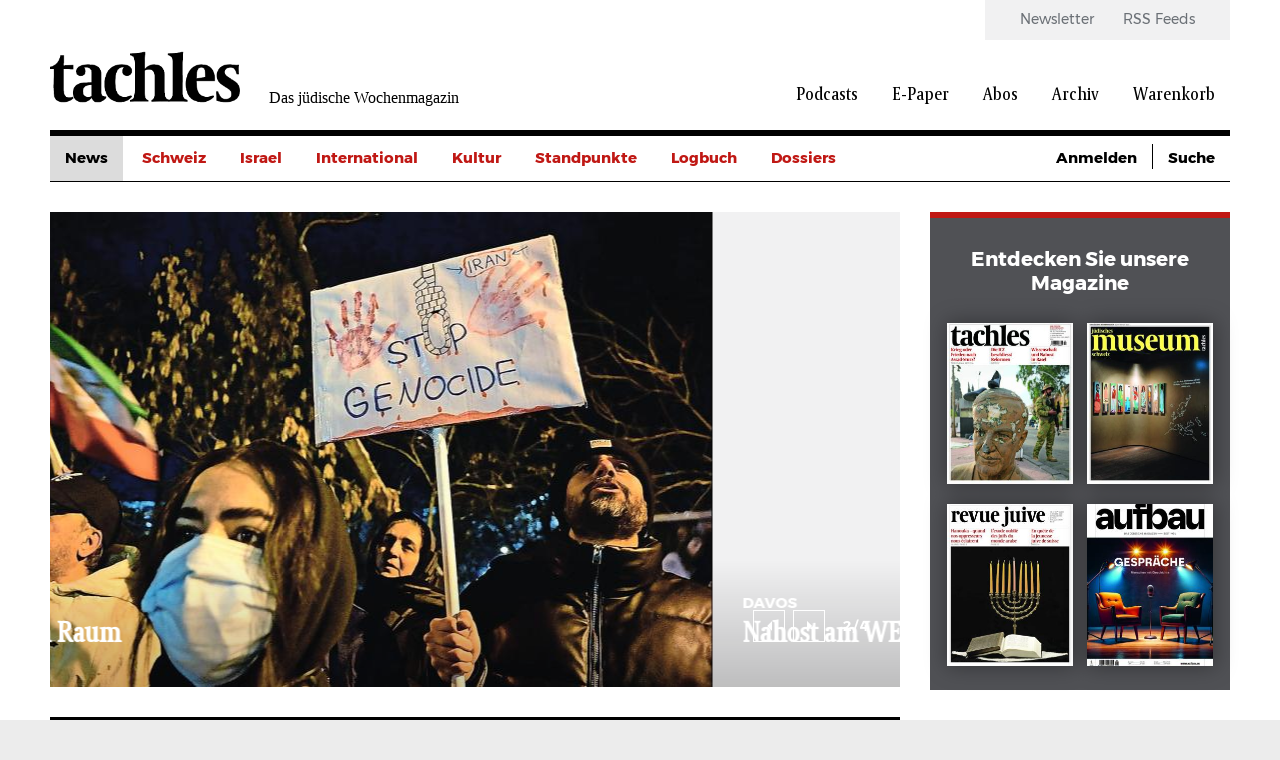

--- FILE ---
content_type: text/html; charset=UTF-8
request_url: https://www.tachles.ch/?suche=&amp%3Bamp%3Bf%5B0%5D=author%3A387&amp%3Bamp%3Bf%5B1%5D=author%3A386&amp%3Bf%5B0%5D=author%3A61&f%5B0%5D=author%3A25&f%5B1%5D=category%3A1&f%5B2%5D=category%3A2&f%5B3%5D=category%3A732&page=1
body_size: 10490
content:
<!DOCTYPE html>
<html lang="de" dir="ltr" prefix="og: https://ogp.me/ns#">
  <head>
    <script>
  var gaProperty1 = 'UA-18323546-1';
  var gaProperty2 = 'UA-23594156-1';
  var disableStr1 = 'ga-disable-' + gaProperty1;
  var disableStr2 = 'ga-disable-' + gaProperty2;

  function gaOptout() {
    document.cookie = disableStr1 + '=true; expires=Thu, 31 Dec 2099 23:59:59 UTC; path=/;';
    document.cookie = disableStr2 + '=true; expires=Thu, 31 Dec 2099 23:59:59 UTC; path=/;';
    window[disableStr1] = true;
    window[disableStr2] = true;
  };

  if(document.cookie.indexOf(window.disableStr1 + "=false") > -1) {
    gaOptout();
  }

  if(document.cookie.indexOf(window.disableStr2 + "=false") > -1) {
    gaOptout();
  }

  if(document.cookie.indexOf("cookie-agreed=0") > -1) {
    gaOptout();
  }
  else {
    (function(w,d,s,l,i){w[l]=w[l]||[];w[l].push({'gtm.start':
        new Date().getTime(),event:'gtm.js'});var f=d.getElementsByTagName(s)[0],
      j=d.createElement(s),dl=l!='dataLayer'?'&l='+l:'';j.async=true;j.src=
      'https://www.googletagmanager.com/gtm.js?id='+i+dl;f.parentNode.insertBefore(j,f);
    })(window,document,'script','dataLayer','GTM-W4X22L');
  }
</script>
    <link rel="shortcut icon" type="image/x-icon" href="/themes/tachles/static/res/favicons/tachles/favicon.ico">
    <link rel="apple-touch-icon" sizes="57x57" href="/themes/tachles/static/res/favicons/tachles/apple-icon-57x57.png">
    <link rel="apple-touch-icon" sizes="60x60" href="/themes/tachles/static/res/favicons/tachles/apple-icon-60x60.png">
    <link rel="apple-touch-icon" sizes="72x72" href="/themes/tachles/static/res/favicons/tachles/apple-icon-72x72.png">
    <link rel="apple-touch-icon" sizes="76x76" href="/themes/tachles/static/res/favicons/tachles/apple-icon-76x76.png">
    <link rel="apple-touch-icon" sizes="114x114" href="/themes/tachles/static/res/favicons/tachles/apple-icon-114x114.png">
    <link rel="apple-touch-icon" sizes="120x120" href="/themes/tachles/static/res/favicons/tachles/apple-icon-120x120.png">
    <link rel="apple-touch-icon" sizes="144x144" href="/themes/tachles/static/res/favicons/tachles/apple-icon-144x144.png">
    <link rel="apple-touch-icon" sizes="152x152" href="/themes/tachles/static/res/favicons/tachles/apple-icon-152x152.png">
    <link rel="apple-touch-icon" sizes="180x180" href="/themes/tachles/static/res/favicons/tachles/apple-icon-180x180.png">
    <link rel="icon" type="image/png" sizes="192x192"  href="/themes/tachles/static/res/favicons/tachles/android-icon-192x192.png">
    <link rel="icon" type="image/png" sizes="32x32" href="/themes/tachles/static/res/favicons/tachles/favicon-32x32.png">
    <link rel="icon" type="image/png" sizes="96x96" href="/themes/tachles/static/res/favicons/tachles/favicon-96x96.png">
    <link rel="icon" type="image/png" sizes="16x16" href="/themes/tachles/static/res/favicons/tachles/favicon-16x16.png">
    <meta name="msapplication-TileColor" content="#ffffff">
    <meta name="msapplication-TileImage" content="/themes/tachles/static/res/favicons/ms-icon-144x144.png">
    <meta name="theme-color" content="#ffffff">
    <script src="//cdn.consentmanager.mgr.consensu.org/delivery/cookieblock.min.js"></script>
<meta charset="utf-8" />
<noscript><style>form.antibot * :not(.antibot-message) { display: none !important; }</style>
</noscript><script type="text/javascript" data-cmp-ab="1" src="https://cdn.consentmanager.net/delivery/autoblocking/b2d2ea061161.js" data-cmp-host="delivery.consentmanager.net" data-cmp-cdn="cdn.consentmanager.net" data-cmp-codesrc="26"></script><meta name="description" content="Aktuelle Meldungen, Jerusalem, das Judentum, Feiertage und Kultur aus der Schweiz und der Welt. Tachles.ch - Ihr jüdisches Magazin mit spannenden Hintergrund-Infos." />
<link rel="canonical" href="https://www.tachles.ch/" />
<link rel="shortlink" href="https://www.tachles.ch/" />
<meta name="Generator" content="Drupal 9 (https://www.drupal.org); Commerce 2" />
<meta name="MobileOptimized" content="width" />
<meta name="HandheldFriendly" content="true" />
<meta name="viewport" content="width=device-width, initial-scale=1.0" />
<link rel="alternate" hreflang="de" href="https://www.tachles.ch/" />

    <title>tachles.ch - Das jüdische Wochenmagazin</title>
    <link rel="stylesheet" media="all" href="/core/assets/vendor/jquery.ui/themes/base/core.css?t8wr7y" />
<link rel="stylesheet" media="all" href="/core/assets/vendor/jquery.ui/themes/base/controlgroup.css?t8wr7y" />
<link rel="stylesheet" media="all" href="/core/assets/vendor/jquery.ui/themes/base/checkboxradio.css?t8wr7y" />
<link rel="stylesheet" media="all" href="/core/assets/vendor/jquery.ui/themes/base/resizable.css?t8wr7y" />
<link rel="stylesheet" media="all" href="/core/assets/vendor/jquery.ui/themes/base/button.css?t8wr7y" />
<link rel="stylesheet" media="all" href="/core/assets/vendor/jquery.ui/themes/base/dialog.css?t8wr7y" />
<link rel="stylesheet" media="all" href="/core/themes/stable/css/system/components/ajax-progress.module.css?t8wr7y" />
<link rel="stylesheet" media="all" href="/core/themes/stable/css/system/components/align.module.css?t8wr7y" />
<link rel="stylesheet" media="all" href="/core/themes/stable/css/system/components/autocomplete-loading.module.css?t8wr7y" />
<link rel="stylesheet" media="all" href="/core/themes/stable/css/system/components/fieldgroup.module.css?t8wr7y" />
<link rel="stylesheet" media="all" href="/core/themes/stable/css/system/components/container-inline.module.css?t8wr7y" />
<link rel="stylesheet" media="all" href="/core/themes/stable/css/system/components/clearfix.module.css?t8wr7y" />
<link rel="stylesheet" media="all" href="/core/themes/stable/css/system/components/details.module.css?t8wr7y" />
<link rel="stylesheet" media="all" href="/core/themes/stable/css/system/components/hidden.module.css?t8wr7y" />
<link rel="stylesheet" media="all" href="/core/themes/stable/css/system/components/item-list.module.css?t8wr7y" />
<link rel="stylesheet" media="all" href="/core/themes/stable/css/system/components/js.module.css?t8wr7y" />
<link rel="stylesheet" media="all" href="/core/themes/stable/css/system/components/nowrap.module.css?t8wr7y" />
<link rel="stylesheet" media="all" href="/core/themes/stable/css/system/components/position-container.module.css?t8wr7y" />
<link rel="stylesheet" media="all" href="/core/themes/stable/css/system/components/progress.module.css?t8wr7y" />
<link rel="stylesheet" media="all" href="/core/themes/stable/css/system/components/reset-appearance.module.css?t8wr7y" />
<link rel="stylesheet" media="all" href="/core/themes/stable/css/system/components/resize.module.css?t8wr7y" />
<link rel="stylesheet" media="all" href="/core/themes/stable/css/system/components/sticky-header.module.css?t8wr7y" />
<link rel="stylesheet" media="all" href="/core/themes/stable/css/system/components/system-status-counter.css?t8wr7y" />
<link rel="stylesheet" media="all" href="/core/themes/stable/css/system/components/system-status-report-counters.css?t8wr7y" />
<link rel="stylesheet" media="all" href="/core/themes/stable/css/system/components/system-status-report-general-info.css?t8wr7y" />
<link rel="stylesheet" media="all" href="/core/themes/stable/css/system/components/tabledrag.module.css?t8wr7y" />
<link rel="stylesheet" media="all" href="/core/themes/stable/css/system/components/tablesort.module.css?t8wr7y" />
<link rel="stylesheet" media="all" href="/core/themes/stable/css/system/components/tree-child.module.css?t8wr7y" />
<link rel="stylesheet" media="all" href="/modules/contrib/jquery_ui/assets/vendor/jquery.ui/themes/base/core.css?t8wr7y" />
<link rel="stylesheet" media="all" href="/modules/contrib/jquery_ui/assets/vendor/jquery.ui/themes/base/datepicker.css?t8wr7y" />
<link rel="stylesheet" media="all" href="/core/themes/stable/css/views/views.module.css?t8wr7y" />
<link rel="stylesheet" media="all" href="/core/assets/vendor/jquery.ui/themes/base/theme.css?t8wr7y" />
<link rel="stylesheet" media="all" href="/modules/contrib/jquery_ui/assets/vendor/jquery.ui/themes/base/theme.css?t8wr7y" />
<link rel="stylesheet" media="all" href="/modules/contrib/extlink/extlink.css?t8wr7y" />
<link rel="stylesheet" media="(max-width: 767px)" href="/themes/tachles/static/css/narrow.css?t8wr7y" />
<link rel="stylesheet" media="(min-width: 768px) and (max-width: 1024px)" href="/themes/tachles/static/css/medium.css?t8wr7y" />
<link rel="stylesheet" media="(min-width: 1025px)" href="/themes/tachles/static/css/wide.css?t8wr7y" />
<link rel="stylesheet" media="print" href="/themes/tachles/static/css/print.css?t8wr7y" />
<link rel="stylesheet" media="all" href="/themes/tachles/static/js/libs/select2/dist/css/select2.min.css?t8wr7y" />

    
  </head>
  <body>
    
        <a href="#main-content" class="visually-hidden focusable">
      Direkt zum Inhalt
    </a>
    
      <div class="dialog-off-canvas-main-canvas" data-off-canvas-main-canvas>
    <div id="stage">
  <div id="page">

    <header id="head">
      <div id="head-top" class="wide-only">
        <div id="head-left"><div class="branding">
  <a class="branding__logo" href="/" title="Startseite">
    <img src="/themes/tachles/logo.png" alt="Startseite" />
  </a>
      <span class="branding__slogan">Das jüdische Wochenmagazin</span>
  </div>
</div>
        <div id="head-right">  <nav class="meta-menu">
  
                        <ul class="meta-menu__menu">
                    <li class="meta-menu__item">
          <a href="/newsletter" class="meta-menu__link" data-drupal-link-system-path="newsletter">Newsletter</a>
                  </li>
              <li class="meta-menu__item">
          <a href="/infos/rss" class="meta-menu__link" data-drupal-link-system-path="node/4">RSS Feeds</a>
                  </li>
            </ul>
      

  </nav>
  <nav class="main-menu">
  
                        <ul class="main-menu__menu">
                                            <li class="main-menu__item">
          <a href="/podcasts" class="main-menu__link" data-drupal-link-system-path="podcasts">Podcasts</a>
                  </li>
                                      <li class="main-menu__item">
          <a href="/epaper/tachles" class="main-menu__link" data-drupal-link-system-path="taxonomy/term/628">E-Paper</a>
                  </li>
                                      <li class="main-menu__item">
          <a href="/abo/e-paper" class="main-menu__link" data-drupal-link-system-path="taxonomy/term/631">Abos</a>
                  </li>
                                      <li class="main-menu__item">
          <a href="/suche" class="main-menu__link" data-drupal-link-system-path="suche">Archiv</a>
                  </li>
                                                        <li class="main-menu__icon wide-only">
          <a href="/cart" class="shopping-cart main-menu__link" data-drupal-link-system-path="cart">Warenkorb</a>
                  </li>
            </ul>
      

  </nav>

</div>
      </div>

      <div id="head-mobile" class="narrow-medium-only">
        <div class="drawer-opener">
          <div class="drawer-opener__inner"></div>
        </div>
        <div class="drawer">
          <div class="drawer__head">
            <div class="branding">
  <a class="branding__logo" href="/" title="Startseite">
    <img src="/themes/tachles/logo.png" alt="Startseite" />
  </a>
      <span class="branding__slogan">Das jüdische Wochenmagazin</span>
  </div>

            <span class="drawer__slogan">Das jüdische Wochenmagazin</span>
            <a class="drawer__close">✕</a>
          </div>
          <div class="drawer__content">
              <nav class="main-menu">
  
                        <ul class="main-menu__menu">
                                            <li class="main-menu__item">
          <a href="/podcasts" class="main-menu__link" data-drupal-link-system-path="podcasts">Podcasts</a>
                  </li>
                                      <li class="main-menu__item">
          <a href="/epaper/tachles" class="main-menu__link" data-drupal-link-system-path="taxonomy/term/628">E-Paper</a>
                                            <ul>
                                            <li class="main-menu__item">
          <a href="/epaper/tachles" class="main-menu__link" data-drupal-link-system-path="taxonomy/term/628">Tachles</a>
                  </li>
                                      <li class="main-menu__item">
          <a href="/epaper/beilagen" class="main-menu__link" data-drupal-link-system-path="taxonomy/term/629">Beilagen</a>
                  </li>
            </ul>
      
                  </li>
                                      <li class="main-menu__item">
          <a href="/abo/e-paper" class="main-menu__link" data-drupal-link-system-path="taxonomy/term/631">Abos</a>
                  </li>
                                      <li class="main-menu__item">
          <a href="/suche" class="main-menu__link" data-drupal-link-system-path="suche">Archiv</a>
                  </li>
                                                        <li class="main-menu__icon wide-only">
          <a href="/cart" class="shopping-cart main-menu__link" data-drupal-link-system-path="cart">Warenkorb</a>
                  </li>
            </ul>
      

  </nav>

  <nav class="meta-menu">
  
                        <ul class="meta-menu__menu">
                    <li class="meta-menu__item">
          <a href="/newsletter" class="meta-menu__link" data-drupal-link-system-path="newsletter">Newsletter</a>
                  </li>
              <li class="meta-menu__item">
          <a href="/infos/rss" class="meta-menu__link" data-drupal-link-system-path="node/4">RSS Feeds</a>
                  </li>
            </ul>
      

  </nav>

          </div>
          <div class="drawer__bottom">
            <div class="social">
              <a class="social__icon social__icon--twitter" href="https://twitter.com/tachlesnews">🐦</a>
              <a class="social__icon social__icon--facebook" href="https://de-de.facebook.com/tachles">𝖿</a>
              <a class="social__icon social__icon--instagram" href="https://www.instagram.com/tachlesnews">📷</a>
            </div>
            <div class="copyright">© 2026 Copyright by tachles</div>
          </div>
        </div>
        <div id="mobile-middle"><div class="branding">
  <a class="branding__logo" href="/" title="Startseite">
    <img src="/themes/tachles/logo.png" alt="Startseite" />
  </a>
      <span class="branding__slogan">Das jüdische Wochenmagazin</span>
  </div>
</div>
        <div id="mobile-right"><a href="/user/login?destination=https%3A//www.tachles.ch/node/1">👤</a><a href="/cart" class="shopping-cart">🛒</a><a href="/suche">🔍</a></div>

      </div>

      <div id="head-bottom">  <nav class="simple-menu wide-only">
  

                        <ul class="simple-menu__menu">
                                    <li class="simple-menu__active-trail simple-menu__item">
          <a href="/" class="simple-menu__link is-active" data-drupal-link-system-path="&lt;front&gt;">News</a>
                  </li>
                              <li class="simple-menu__item">
          <a href="/artikel/schweiz" class="simple-menu__link" data-drupal-link-system-path="taxonomy/term/2">Schweiz</a>
                  </li>
                              <li class="simple-menu__item">
          <a href="/artikel/israel" class="simple-menu__link" data-drupal-link-system-path="taxonomy/term/3">Israel</a>
                  </li>
                              <li class="simple-menu__item">
          <a href="/artikel/international" class="simple-menu__link" data-drupal-link-system-path="taxonomy/term/1">International</a>
                  </li>
                              <li class="simple-menu__item">
          <a href="/artikel/kultur" class="simple-menu__link" data-drupal-link-system-path="taxonomy/term/16">Kultur</a>
                  </li>
                              <li class="simple-menu__item">
          <a href="/artikel/standpunkte" class="simple-menu__link" data-drupal-link-system-path="taxonomy/term/656">Standpunkte</a>
                  </li>
                              <li class="simple-menu__item">
          <a href="/artikel/logbuch" class="simple-menu__link" data-drupal-link-system-path="taxonomy/term/732">Logbuch</a>
                  </li>
                              <li class="simple-menu__item">
          <span class="simple-menu__link">Dossiers</span>
                                            <ul>
                                    <li class="simple-menu__item">
          <a href="/artikel/krieg-gegen-israel" class="simple-menu__link" data-drupal-link-system-path="taxonomy/term/1630">Krieg gegen Israel</a>
                  </li>
                              <li class="simple-menu__item">
          <a href="/artikel/buehrle-debatte" class="simple-menu__link" data-drupal-link-system-path="taxonomy/term/1499">Bührle-Debatte</a>
                  </li>
                              <li class="simple-menu__item">
          <a href="/artikel/krieg-europa" class="simple-menu__link" data-drupal-link-system-path="taxonomy/term/1529">Krieg in Europa</a>
                  </li>
                              <li class="simple-menu__item">
          <a href="/artikel/us-wahlen" class="simple-menu__link" data-drupal-link-system-path="taxonomy/term/1684">US-Wahlen</a>
                  </li>
            </ul>
      
                  </li>
            </ul>
      

  </nav>

  <div class="custom-dropdown narrow-medium-only">
    <div class="custom-dropdown__label">Ressorts</div>
          <ul class="custom-dropdown__menu">
                    <li>
        <a href="/" class="custom-dropdown__link is-active" data-drupal-link-system-path="&lt;front&gt;">News</a>
              </li>
                <li>
        <a href="/artikel/schweiz" class="custom-dropdown__link" data-drupal-link-system-path="taxonomy/term/2">Schweiz</a>
              </li>
                <li>
        <a href="/artikel/israel" class="custom-dropdown__link" data-drupal-link-system-path="taxonomy/term/3">Israel</a>
              </li>
                <li>
        <a href="/artikel/international" class="custom-dropdown__link" data-drupal-link-system-path="taxonomy/term/1">International</a>
              </li>
                <li>
        <a href="/artikel/kultur" class="custom-dropdown__link" data-drupal-link-system-path="taxonomy/term/16">Kultur</a>
              </li>
                <li>
        <a href="/artikel/standpunkte" class="custom-dropdown__link" data-drupal-link-system-path="taxonomy/term/656">Standpunkte</a>
              </li>
                <li>
        <a href="/artikel/logbuch" class="custom-dropdown__link" data-drupal-link-system-path="taxonomy/term/732">Logbuch</a>
              </li>
                <li>
        <span class="custom-dropdown__link">Dossiers</span>
                                        <ul>
                                    <li class="simple-menu__item">
          <a href="/artikel/krieg-gegen-israel" class="simple-menu__link" data-drupal-link-system-path="taxonomy/term/1630">Krieg gegen Israel</a>
                  </li>
                              <li class="simple-menu__item">
          <a href="/artikel/buehrle-debatte" class="simple-menu__link" data-drupal-link-system-path="taxonomy/term/1499">Bührle-Debatte</a>
                  </li>
                              <li class="simple-menu__item">
          <a href="/artikel/krieg-europa" class="simple-menu__link" data-drupal-link-system-path="taxonomy/term/1529">Krieg in Europa</a>
                  </li>
                              <li class="simple-menu__item">
          <a href="/artikel/us-wahlen" class="simple-menu__link" data-drupal-link-system-path="taxonomy/term/1684">US-Wahlen</a>
                  </li>
            </ul>
      
              </li>
        </ul>
  </div>



  <div class="tachles-tool wide-only">
    <span class="tachles-tool__link"><a href="/user/login?destination=https%3A//www.tachles.ch/node/1">Anmelden</a></span>  <span class="tachles-tool__link tachles-tool__link--hidden"><a href="/suche">Suche</a></span></div>
</div>

    </header>

    <main id="main" role="main">

              <div id="highlighted">
          <div data-drupal-messages-fallback class="hidden"></div>

        </div>
      
      
      <div id="content">
        



  
  <div class="mood-slider">
<article class="article article--main">
      <a href="https://www.tachles.ch/artikel/international/der-elefant-im-raum">
      <div class="article__image article__image--with-gradient landscape">  <img src="/sites/default/files/styles/big_article/public/image/woodwing/WW_116240.jpg?h=08547386&amp;itok=gCa8VSRj" width="850" height="475" alt="" loading="lazy" />


      </div>
    </a>
    <div class="article__head">
      <div class="article__prefix">
                          <span class="ribbon ribbon--gaudy">international</span>
              </div>
      <h2 class="article__headline">
        <a href="https://www.tachles.ch/artikel/international/der-elefant-im-raum">Der Elefant im Raum</a>
      </h2>
    </div>
  </article>


<article class="article article--main">
      <a href="https://www.tachles.ch/artikel/schweiz/nahost-am-wef">
      <div class="article__image article__image--with-gradient landscape">  <img src="/sites/default/files/styles/big_article/public/image/woodwing/WW_116372.jpg?h=9a843200&amp;itok=PPwoKN7R" width="850" height="475" alt="" loading="lazy" />


      </div>
    </a>
    <div class="article__head">
      <div class="article__prefix">
                          <span class="ribbon ribbon--gaudy">DAvos</span>
              </div>
      <h2 class="article__headline">
        <a href="https://www.tachles.ch/artikel/schweiz/nahost-am-wef">Nahost am WEF</a>
      </h2>
    </div>
  </article>


<article class="article article--main">
      <a href="https://www.tachles.ch/artikel/international/es-begann-mit-den-juden">
      <div class="article__image article__image--with-gradient landscape">  <img src="/sites/default/files/styles/big_article/public/image/woodwing/WW_116018.jpg?itok=6wP-HPKN" width="850" height="475" alt="" loading="lazy" />


      </div>
    </a>
    <div class="article__head">
      <div class="article__prefix">
                          <span class="ribbon ribbon--gaudy">geschichte</span>
              </div>
      <h2 class="article__headline">
        <a href="https://www.tachles.ch/artikel/international/es-begann-mit-den-juden">Es begann mit den Juden</a>
      </h2>
    </div>
  </article>


<article class="article article--main">
      <a href="https://www.tachles.ch/artikel/kultur/faschismus-und-die-lehre-aus-der-geschichte">
      <div class="article__image article__image--with-gradient landscape">  <img src="/sites/default/files/styles/big_article/public/image/woodwing/WW_115638.jpg?itok=3UXPmOYk" width="850" height="475" alt="" loading="lazy" />


      </div>
    </a>
    <div class="article__head">
      <div class="article__prefix">
                          <span class="ribbon ribbon--gaudy">ESSAY</span>
              </div>
      <h2 class="article__headline">
        <a href="https://www.tachles.ch/artikel/kultur/faschismus-und-die-lehre-aus-der-geschichte">Faschismus und die Lehre aus der Geschichte</a>
      </h2>
    </div>
  </article>

</div>

  <div class="views-element-container">  
  
  

  
  
  

  
      <div class="view__head">News</div>
    <div class="views__view-grid">
          <div class="views__view-row row-1 has-image"><article class="article article--teaser">
       <a href="https://www.tachles.ch/krieg-gegen-israel" class="article__imagewrap">
       <div class="article__image landscape">  <img src="/sites/default/files/styles/medium_article/public/image/2023-10/Slider_Artikel.jpg?itok=MBYn0Sz-" width="410" height="230" alt="" loading="lazy" />


      </div>
     </a>
    <div class="article__contentwrap">
    <div class="article__prefix">
      <span class="ribbon ribbon--gaudy">LIVE TICKER  +++</span>        <span class="divide"> </span>
      <span class="ribbon ribbon--ordinary">22.Jan 2026</span>
          </div>
      <a href="https://www.tachles.ch/krieg-gegen-israel">
        <h3 class="article__headline">Kushner stellt Plan für Wiederaufbau Gazas vor</h3>
        <div class="article__subheadline"><strong>Der LiveTicker+++  Die aktuellen Entwicklungen im Nachgang zum Gaza-Krieg im laufenden Überblick.</strong></div>
        <div class="article__body">Tag 842: 23. Januar 2026&#13;
&#13;
Der Schwiegersohn und Berater von US-Präsident Donald Trump, Jared Kushner, hat einen Plan für die Zukunft des Gazastreifens vorgestellt. Voraussetzung für den in Etappen…</div>
      </a>
          <div class="article__suffix"><i>Redaktion</i></div>
        <div class="article__link"><a href="https://www.tachles.ch/krieg-gegen-israel"></a></div>
  </div>
</article>
</div>

          <div class="views__view-row row-2 has-image"><article class="article article--teaser">
       <a href="https://www.tachles.ch/artikel/news/netanyahu-nimmt-trumps-einladung-zum-friedensrat" class="article__imagewrap">
       <div class="article__image landscape">  <img src="/sites/default/files/styles/medium_article/public/image/2026-01/Screenshot%202026-01-22%20071735.jpg?itok=sNJpb4nZ" width="410" height="230" alt="" loading="lazy" />


      </div>
     </a>
    <div class="article__contentwrap">
    <div class="article__prefix">
      <span class="ribbon ribbon--ordinary">22.Jan 2026</span>
          </div>
      <a href="https://www.tachles.ch/artikel/news/netanyahu-nimmt-trumps-einladung-zum-friedensrat">
        <h3 class="article__headline">Netanyahu nimmt Trumps Einladung zum «Friedensrat» an</h3>
        <div class="article__subheadline">Israels Ministerpräsident Binyamin Netanyahu hat die Einladung von US-Präsident Donald Trump zur Teilnahme am sogenannten «Friedensrat» für den Gazastreifen angenommen. &#13;
 </div>
        <div class="article__body">Das gab sein Büro auf der Plattform X bekannt. Der «Friedensrat» ist Teil der zweiten Phase von Trumps Friedensplan für das vom Krieg zwischen Israel und der islamistischen Hamas weitgehend zerstörte…</div>
      </a>
          <div class="article__suffix"><i>Redaktion</i></div>
        <div class="article__link"><a href="https://www.tachles.ch/artikel/news/netanyahu-nimmt-trumps-einladung-zum-friedensrat"></a></div>
  </div>
</article>
</div>

          <div class="banner-outstream"></div>

          <div class="views__view-row row-3"><article class="article article--teaser">
    <div class="article__contentwrap">
    <div class="article__prefix">
      <span class="ribbon ribbon--gaudy">USA – Politik</span>        <span class="divide"> </span>
      <span class="ribbon ribbon--ordinary">22.Jan 2026</span>
          </div>
      <a href="https://www.tachles.ch/artikel/news/j-street-will-israel-kritische-demokraten-unterstuetzen">
        <h3 class="article__headline">J Street will Israel-kritische Demokraten unterstützen</h3>
        <div class="article__subheadline">Kurswechsel zu den Zwischenwahlen im November.&#13;
 </div>
        <div class="article__body">Umwälzungen zur Haltung der amerikanischen Politik gegenüber Israel halten auch auf linksliberaler Seite an. Dazu gehört die Mitteilung von J Street, fortan bei den Demokraten Israel gegenüber…</div>
      </a>
          <div class="article__suffix"><i>Andreas Mink</i></div>
        <div class="article__link"><a href="https://www.tachles.ch/artikel/news/j-street-will-israel-kritische-demokraten-unterstuetzen"></a></div>
  </div>
</article>
<article class="article article--teaser">
    <div class="article__contentwrap">
    <div class="article__prefix">
      <span class="ribbon ribbon--gaudy">Holocaust</span>        <span class="divide"> </span>
      <span class="ribbon ribbon--ordinary">22.Jan 2026</span>
          </div>
      <a href="https://www.tachles.ch/artikel/news/noch-rund-196600-holocaust-ueberlebende-weltweit">
        <h3 class="article__headline">Noch rund 196&#039;600 Holocaust-Überlebende weltweit</h3>
        <div class="article__subheadline">Jewish Claims Conference präsentiert zum Holocaust-Gedenktag aktuelle Daten. &#13;
 </div>
        <div class="article__body">Zum Internationalen Holocaust-Gedenktag und dem 81. Jahrestag der Befreiung von Auschwitz-Birkenau durch die Rote Armee am 27. Januar 1945 legt die Conference on Jewish Material Claims Against…</div>
      </a>
          <div class="article__suffix"><i>Andreas Mink</i></div>
        <div class="article__link"><a href="https://www.tachles.ch/artikel/news/noch-rund-196600-holocaust-ueberlebende-weltweit"></a></div>
  </div>
</article>
</div>

          <div class="views__view-row row-4 has-image"><article class="article article--teaser">
       <a href="https://www.tachles.ch/artikel/news/ausschuss-am-repraesentantenhaus-will-bill-und-hillary-clinton-anklagen" class="article__imagewrap">
       <div class="article__image landscape">  <img src="/sites/default/files/styles/medium_article/public/image/2026-01/Screenshot%202026-01-22%20070355.jpg?itok=RCGMOfzK" width="410" height="230" alt="" loading="lazy" />


      </div>
     </a>
    <div class="article__contentwrap">
    <div class="article__prefix">
      <span class="ribbon ribbon--gaudy">USA – Epstein-Affäre</span>        <span class="divide"> </span>
      <span class="ribbon ribbon--ordinary">22.Jan 2026</span>
          </div>
      <a href="https://www.tachles.ch/artikel/news/ausschuss-am-repraesentantenhaus-will-bill-und-hillary-clinton-anklagen">
        <h3 class="article__headline">Ausschuss am Repräsentantenhaus will Bill und Hillary Clinton anklagen</h3>
        <div class="article__subheadline">Vorwurf ist «Missachtung des Kongresses» wegen Aussage-Verweigerung.&#13;
 </div>
        <div class="article__body">Gestern Mittwoch hat der Aufsichtsausschuss des Repräsentantenhauses beschlossen, Bill und Hillary Clinton wegen Missachtung des Kongresses aufgrund deren Verweigerung von Aussagen zu den Missbrauchs…</div>
      </a>
          <div class="article__suffix"><i>Andreas Mink</i></div>
        <div class="article__link"><a href="https://www.tachles.ch/artikel/news/ausschuss-am-repraesentantenhaus-will-bill-und-hillary-clinton-anklagen"></a></div>
  </div>
</article>
</div>

          <div class="views__view-row row-5"><article class="article article--teaser">
    <div class="article__contentwrap">
    <div class="article__prefix">
      <span class="ribbon ribbon--gaudy">Holocaust-Gedenken</span>        <span class="divide"> </span>
      <span class="ribbon ribbon--ordinary">22.Jan 2026</span>
          </div>
      <a href="https://www.tachles.ch/artikel/news/konzert-kassel">
        <h3 class="article__headline">Konzert in Kassel</h3>
        <div class="article__subheadline">Musikalische Würdigung von Nazi-Opfern in der Karlskirche zu Kassel.&#13;
 </div>
        <div class="article__body">Zwei Tage vor dem Holocaust-Gedenktag lädt eine Allianz zivilgesellschaftlicher Organisationen aus der Region um 17 Uhr am Sonntag, den 25. Januar zu einem Gedenkkonzert mit dem Motto «REMEMBER ME»…</div>
      </a>
          <div class="article__suffix"><i>Andreas Mink</i></div>
        <div class="article__link"><a href="https://www.tachles.ch/artikel/news/konzert-kassel"></a></div>
  </div>
</article>
<article class="article article--teaser">
    <div class="article__contentwrap">
    <div class="article__prefix">
      <span class="ribbon ribbon--gaudy">Betlehem </span>        <span class="divide"> </span>
      <span class="ribbon ribbon--ordinary">22.Jan 2026</span>
          </div>
      <a href="https://www.tachles.ch/artikel/news/fussballfeld-gerettet">
        <h3 class="article__headline">Fussballfeld gerettet</h3>
        <div class="article__subheadline">Internationale Verbände stoppen Abriss eines Fussballfeldes im Westjordanland. &#13;
 </div>
        <div class="article__body">Nach massivem internationalen Druck haben die israelischen Streitkräfte (IDF) den geplanten Abriss eines Fußballplatzes im palästinensischen Aida-Flüchtlingslager nahe Bethlehem vorerst ausgesetzt…</div>
      </a>
          <div class="article__suffix"><i>Redaktion</i></div>
        <div class="article__link"><a href="https://www.tachles.ch/artikel/news/fussballfeld-gerettet"></a></div>
  </div>
</article>
</div>

          <div class="views__view-row row-6 has-image"><article class="article article--teaser">
       <a href="https://www.tachles.ch/artikel/news/nach-grossen-toenen-backt-trump-kleine-broetchen" class="article__imagewrap">
       <div class="article__image landscape">  <img src="/sites/default/files/styles/medium_article/public/image/2026-01/695642055_highres.jpg?itok=7q-sO5yp" width="410" height="230" alt="" loading="lazy" />


      </div>
     </a>
    <div class="article__contentwrap">
    <div class="article__prefix">
      <span class="ribbon ribbon--gaudy">WEF</span>        <span class="divide"> </span>
      <span class="ribbon ribbon--ordinary">22.Jan 2026</span>
          </div>
      <a href="https://www.tachles.ch/artikel/news/nach-grossen-toenen-backt-trump-kleine-broetchen">
        <h3 class="article__headline">Nach grossen Tönen backt Trump kleine Brötchen </h3>
        <div class="article__subheadline">Zurückrudern bei Grönland, lauwarme Resonanz auf «Friedensrat».&#13;
 </div>
        <div class="article__body">Womöglich haben Kanada und die Europäer die erste Regel von Amerikanern beim Umgang mit «Bullys» endlich an Bord genommen: Wer bei Drohungen einknickt, ermutigt Grobiane und Erpresser nur zum…</div>
      </a>
          <div class="article__suffix"><i>Andreas Mink</i></div>
        <div class="article__link"><a href="https://www.tachles.ch/artikel/news/nach-grossen-toenen-backt-trump-kleine-broetchen"></a></div>
  </div>
</article>
</div>

          <div class="views__view-row row-7 has-image"><article class="article article--teaser">
       <a href="https://www.tachles.ch/artikel/news/parmelin-spricht-mit-nahost-vertretern-ueber-friedensprozess" class="article__imagewrap">
       <div class="article__image landscape">  <img src="/sites/default/files/styles/medium_article/public/image/2026-01/695614555_highres.jpg?itok=UqaDh1bw" width="410" height="230" alt="" loading="lazy" />


      </div>
     </a>
    <div class="article__contentwrap">
    <div class="article__prefix">
      <span class="ribbon ribbon--gaudy">Davos</span>        <span class="divide"> </span>
      <span class="ribbon ribbon--ordinary">21.Jan 2026</span>
          </div>
      <a href="https://www.tachles.ch/artikel/news/parmelin-spricht-mit-nahost-vertretern-ueber-friedensprozess">
        <h3 class="article__headline">Parmelin spricht mit Nahost-Vertretern über Friedensprozess</h3>
        <div class="article__subheadline">Bundespräsident Guy Parmelin hat sich am WEF in Davos GR mit seinen Amtskollegen aus Israel und der palästinensischen Behörden über den Friedensprozess in Gaza ausgetauscht. &#13;
 </div>
        <div class="article__body">Weitere Treffen hatte er am Mittwoch mit Partnern aus Südamerika und Europa. Mit Isaac Herzog, dem israelischen Präsidenten, sowie Mohammad Mustafa, dem Premierminister der palästinensischen Behörde,…</div>
      </a>
          <div class="article__suffix"><i>Redaktion</i></div>
        <div class="article__link"><a href="https://www.tachles.ch/artikel/news/parmelin-spricht-mit-nahost-vertretern-ueber-friedensprozess"></a></div>
  </div>
</article>
</div>

          <div class="views__view-row row-9 has-image"><article class="article article--teaser">
       <a href="https://www.tachles.ch/artikel/news/noam-bettan-vertritt-israel-beim-esc" class="article__imagewrap">
       <div class="article__image landscape">  <img src="/sites/default/files/styles/medium_article/public/image/2026-01/Screenshot%202026-01-21%20163708.jpg?itok=z0lOJ0rS" width="410" height="230" alt="" loading="lazy" />


      </div>
     </a>
    <div class="article__contentwrap">
    <div class="article__prefix">
      <span class="ribbon ribbon--gaudy">Tel Aviv</span>        <span class="divide"> </span>
      <span class="ribbon ribbon--ordinary">21.Jan 2026</span>
          </div>
      <a href="https://www.tachles.ch/artikel/news/noam-bettan-vertritt-israel-beim-esc">
        <h3 class="article__headline">Noam Bettan vertritt Israel beim ESC </h3>
        <div class="article__subheadline">Der Sänger, der Israel beim diesjährigen Eurovision Song Contest (ESC) in Österreich vertreten wird, steht fest: Der 27 Jahre alte Noam Bettan setzte sich in der Nacht im Finale der Fernsehshow …</div>
        <div class="article__body">Über die ESC-Teilnahme Israels hatte es eine monatelange Debatte gegeben. Aus Protest gegen das Vorgehen Israels im Gazastreifen boykottieren Spanien, Irland, Island, die Niederlande und Slowenien…</div>
      </a>
          <div class="article__suffix"><i>Redaktion</i></div>
        <div class="article__link"><a href="https://www.tachles.ch/artikel/news/noam-bettan-vertritt-israel-beim-esc"></a></div>
  </div>
</article>
</div>

          <div class="views__view-row row-10 has-image"><article class="article article--teaser">
       <a href="https://www.tachles.ch/artikel/news/alex-bregman-unterschreibt-millionen-vertrag" class="article__imagewrap">
       <div class="article__image landscape">  <img src="/sites/default/files/styles/medium_article/public/image/2026-01/Screenshot%202026-01-21%20071708.jpg?itok=frePwrhb" width="410" height="230" alt="" loading="lazy" />


      </div>
     </a>
    <div class="article__contentwrap">
    <div class="article__prefix">
      <span class="ribbon ribbon--gaudy">USA – Sport</span>        <span class="divide"> </span>
      <span class="ribbon ribbon--ordinary">21.Jan 2026</span>
          </div>
      <a href="https://www.tachles.ch/artikel/news/alex-bregman-unterschreibt-millionen-vertrag">
        <h3 class="article__headline">Alex Bregman unterschreibt Millionen-Vertrag </h3>
        <div class="article__subheadline">Der Baseball-Star wechselt zu den Chicago Cubs. &#13;
 </div>
        <div class="article__body">Alex Bregman hat erneut einen hoch dotierten Vertrag als bei einem Baseball-Team in einer Grossstadt mit einer starken, jüdischen Fan-Gemeinde und noch dazu einem jüdischen Manager unterzeichnet…</div>
      </a>
          <div class="article__suffix"><i>Andreas Mink</i></div>
        <div class="article__link"><a href="https://www.tachles.ch/artikel/news/alex-bregman-unterschreibt-millionen-vertrag"></a></div>
  </div>
</article>
</div>

      </div>

  
  

  
  

  
  
</div>



          <div class="banner-leaderboard"></div>


      </div>

              <div id="sidebar">
            <div><div class="chunk chunk--has-topline chunk--oscuro contextual-region">
  
  <div class="chunk__head">Entdecken Sie unsere Magazine</div>
    <a class="showy" href="https://www.tachles.ch/epaper/tachles">
  <div class="showy__hover">
    <div class="showy__image">  <img src="/sites/default/files/styles/mini_cover_x2/public/image/woodwing/WW_50-24_TA.jpg?itok=sZKXZ5b0" width="250" height="320" loading="lazy" />


</div>
    <div class="showy__hovered">
      <div class="showy__insider">
        <div class="showy__date">Dezember 2024</div>
        <h6 class="showy__title">tachles</h6>
      </div>
    </div>
  </div>
</a>

  <a class="showy" href="https://www.tachles.ch/epaper/beilagen">
  <div class="showy__hover">
    <div class="showy__image">  <img src="/sites/default/files/styles/mini_cover_x2/public/image/woodwing/WW_47-25_BE.jpg?itok=aVRS19Qg" width="250" height="320" loading="lazy" />


</div>
    <div class="showy__hovered">
      <div class="showy__insider">
        <div class="showy__date">November 2025</div>
        <h6 class="showy__title">Beilage</h6>
      </div>
    </div>
  </div>
</a>

  <a class="showy" href="https://www.revue-juive.ch">
  <div class="showy__hover">
    <div class="showy__image">  <img src="/sites/default/files/styles/mini_cover_x2/public/image/2025-12/RJ05_01_Front.jpg?itok=hzryolYf" width="250" height="320" alt="" loading="lazy" />


</div>
    <div class="showy__hovered">
      <div class="showy__insider">
        <div class="showy__date">Dezember 2025</div>
        <h6 class="showy__title">revue juive</h6>
      </div>
    </div>
  </div>
</a>

  <a class="showy" href="https://www.aufbau.eu/epaper/aufbau">
  <div class="showy__hover">
    <div class="showy__image">  <img src="/sites/default/files/styles/mini_cover_x2/public/image/woodwing/WW_01-26_AU.jpg?itok=JFCTCf3r" width="250" height="320" loading="lazy" />


</div>
    <div class="showy__hovered">
      <div class="showy__insider">
        <div class="showy__date">Januar 2026</div>
        <h6 class="showy__title">aufbau</h6>
      </div>
    </div>
  </div>
</a>


</div>
</div>

  <div><div class="chunk contextual-region">
  
  <h5 class="chunk__header">Podcasts</h5>
    <article class="article article--mini">
  <div class="article__prefix">
    <span class="ribbon ribbon--ordinary">21. Jan. 2026</span>
  </div>
  <h6 class="article__headline">
    <a href="https://www.tachles.ch/podcasts/auschwitz-und-kafka">Auschwitz und Kafka</a>
  </h6>
</article>

  <article class="article article--mini">
  <div class="article__prefix">
    <span class="ribbon ribbon--ordinary">15. Jan. 2026</span>
  </div>
  <h6 class="article__headline">
    <a href="https://www.tachles.ch/podcasts/rastlose-musik">Rastlose Musik</a>
  </h6>
</article>

  <article class="article article--mini">
  <div class="article__prefix">
    <span class="ribbon ribbon--ordinary">08. Jan. 2026</span>
  </div>
  <h6 class="article__headline">
    <a href="https://www.tachles.ch/podcasts/exil-und-macht">Exil und Macht</a>
  </h6>
</article>

  <article class="article article--mini">
  <div class="article__prefix">
    <span class="ribbon ribbon--ordinary">17. Dez. 2025</span>
  </div>
  <h6 class="article__headline">
    <a href="https://www.tachles.ch/podcasts/gulaschkommunismus">Gulaschkommunismus</a>
  </h6>
</article>


</div>
</div>

  <div class="banner-ricchi-ad"></div>

    <a class="ad" href="https://www.arte.tv/de/videos/110190-004-A/deep-thought-das-grosse-gespraech-mit-philipp-blom/">  <img src="/sites/default/files/image/2023-08/arte_Fueller_4_Banner.jpg" width="833" height="694" alt="" loading="lazy" />

</a>

  <hr>
<div class="chunk chunk--importante">
  <h4 class="chunk__headline">Newsletter</h4>
  <h4>Anmeldung</h4>
  <div class="chunk__content">
    <p>Jetzt abonnieren und profitieren</p>
  </div>
  <a href="/newsletter" class="chunk__button">Jetzt abonnieren</a>
</div>
  <div class="banner-halfpage-sidebar"></div>

    <a class="ad" href="https://www.aufbau.eu/epaper/aufbau/20-januar-2026-93-jahrgang-ausgabe-01">  <img src="/sites/default/files/image/2026-01/Banner_AU_Print_Rectangle_2025.jpg" width="833" height="694" alt="" loading="lazy" />

</a>


        </div>
      
    </main>

    <footer id="foot">
              <div id="foot-top">
            <nav class="footer-menu">
  
                        <ul class="footer-menu__menu">
                                  <li class="footer-menu__item">
              <span class="footer-menu__link">Aktuelle Themen</span>
                                                    <ul class="footer-menu__submenu">
                                  <li class="footer-menu__submenu-item">
              <a href="/artikel/schweiz" class="footer-menu__submenu-link" data-drupal-link-system-path="taxonomy/term/2">Schweiz</a>
            </li>
                                  <li class="footer-menu__submenu-item">
              <a href="/artikel/israel" class="footer-menu__submenu-link" data-drupal-link-system-path="taxonomy/term/3">Israel</a>
            </li>
                                  <li class="footer-menu__submenu-item">
              <a href="/artikel/international" class="footer-menu__submenu-link" data-drupal-link-system-path="taxonomy/term/1">International</a>
            </li>
                                  <li class="footer-menu__submenu-item">
              <a href="/artikel/kultur" class="footer-menu__submenu-link" data-drupal-link-system-path="taxonomy/term/16">Kultur</a>
            </li>
                                  <li class="footer-menu__submenu-item">
              <a href="/artikel/wirtschaft" class="footer-menu__submenu-link" data-drupal-link-system-path="taxonomy/term/21">Wirtschaft</a>
            </li>
                  </ul>
            
                          </li>
                                  <li class="footer-menu__item">
              <span class="footer-menu__link">Magazin</span>
                                                    <ul class="footer-menu__submenu">
                                  <li class="footer-menu__submenu-item">
              <a href="/epaper/tachles" class="footer-menu__submenu-link" data-drupal-link-system-path="taxonomy/term/628">Tachles</a>
            </li>
                                  <li class="footer-menu__submenu-item">
              <a href="/epaper/beilagen" class="footer-menu__submenu-link" data-drupal-link-system-path="taxonomy/term/629">Beilagen</a>
            </li>
                  </ul>
            
                          </li>
                                  <li class="footer-menu__item">
              <span class="footer-menu__link">Abonnements</span>
                                                    <ul class="footer-menu__submenu">
                                  <li class="footer-menu__submenu-item">
              <a href="/abo/e-paper" class="footer-menu__submenu-link" data-drupal-link-system-path="taxonomy/term/631">E-Paper</a>
            </li>
                                  <li class="footer-menu__submenu-item">
              <a href="/abo/tachles" class="footer-menu__submenu-link" data-drupal-link-system-path="taxonomy/term/630">Printausgabe tachles</a>
            </li>
                                  <li class="footer-menu__submenu-item">
              <a href="/newsletter" class="footer-menu__submenu-link" data-drupal-link-system-path="newsletter">Newsletter</a>
            </li>
                  </ul>
            
                          </li>
                                  <li class="footer-menu__item">
              <span class="footer-menu__link">E-Medien</span>
                                                    <ul class="footer-menu__submenu">
                                  <li class="footer-menu__submenu-item">
              <a href="/infos/rss" class="footer-menu__submenu-link" data-drupal-link-system-path="node/4">RSS Feeds</a>
            </li>
                                  <li class="footer-menu__submenu-item">
              <a href="/infos/podcast" class="footer-menu__submenu-link" data-drupal-link-system-path="node/5">Podcast</a>
            </li>
                                  <li class="footer-menu__submenu-item">
              <a href="/epaper/tachles" class="footer-menu__submenu-link" data-drupal-link-system-path="taxonomy/term/628">E-Paper</a>
            </li>
                                  <li class="footer-menu__submenu-item">
              <a href="/newsletter" class="footer-menu__submenu-link" data-drupal-link-system-path="newsletter">Newsletter</a>
            </li>
                  </ul>
            
                          </li>
                                  <li class="footer-menu__item">
              <span class="footer-menu__link">Informationen</span>
                                                    <ul class="footer-menu__submenu">
                                  <li class="footer-menu__submenu-item">
              <a href="/infos/impressum" class="footer-menu__submenu-link" data-drupal-link-system-path="node/9">Impressum</a>
            </li>
                                  <li class="footer-menu__submenu-item">
              <a href="https://www.tachles.ch/infos/datenschutzerklaerung" class="footer-menu__submenu-link" data-drupal-link-system-path="node/311">Datenschutzerklärung</a>
            </li>
                                  <li class="footer-menu__submenu-item">
              <a href="/infos/kontakt" class="footer-menu__submenu-link" data-drupal-link-system-path="node/2">Kontakt</a>
            </li>
                                  <li class="footer-menu__submenu-item">
              <a href="/infos/printwerbung" class="footer-menu__submenu-link" data-drupal-link-system-path="node/7">Printwerbung</a>
            </li>
                                  <li class="footer-menu__submenu-item">
              <a href="/infos/onlinewerbung" class="footer-menu__submenu-link" data-drupal-link-system-path="node/6">Onlinewerbung</a>
            </li>
                  </ul>
            
                          </li>
                  </ul>
            

  </nav>

        </div>
        <div id="foot-bottom">
          <div class="social">
            <span class="social__call">Folgen Sie uns auf:</span>
            <a class="social__icon social__icon--twitter" href="https://twitter.com/tachlesnews">🐦</a>
            <a class="social__icon social__icon--facebook" href="https://de-de.facebook.com/tachles">𝖿</a>
            <a class="social__icon social__icon--instagram" href="https://www.instagram.com/tachlesnews">📷</a>
          </div>
          <div class="copyright">© 2026 Copyright by tachles</div>
        </div>
          </footer>

  </div>

  <div id="curtain-right">  <div class="banner-wide-skyscraper"></div>

</div>

</div>


  </div>

    
    <script type="application/json" data-drupal-selector="drupal-settings-json">{"path":{"baseUrl":"\/","scriptPath":null,"pathPrefix":"","currentPath":"node\/1","currentPathIsAdmin":false,"isFront":true,"currentLanguage":"de","currentQuery":{"amp;amp;f":["author:387","author:386"],"amp;f":["author:61"],"f":["author:25","category:1","category:2","category:732"],"page":"1","suche":""}},"pluralDelimiter":"\u0003","suppressDeprecationErrors":true,"jquery":{"ui":{"datepicker":{"isRTL":false,"firstDay":0}}},"gtag":{"tagId":"G-T54ZE7TGYM","otherIds":[],"events":[],"additionalConfigInfo":[]},"ajaxPageState":{"libraries":"domain\/dummy.tachles,extlink\/drupal.extlink,google_tag\/gtag,google_tag\/gtag.ajax,system\/base,tachles\/global-css,tachles\/global-js,tachles_banner\/tachles_banner,views\/views.module","theme":"tachles","theme_token":null},"ajaxTrustedUrl":[],"data":{"extlink":{"extTarget":true,"extTargetNoOverride":false,"extNofollow":false,"extNoreferrer":false,"extFollowNoOverride":false,"extClass":"0","extLabel":"(link is external)","extImgClass":false,"extSubdomains":false,"extExclude":"","extInclude":"","extCssExclude":"","extCssExplicit":"","extAlert":false,"extAlertText":"This link will take you to an external web site. We are not responsible for their content.","mailtoClass":"0","mailtoLabel":"(link sends email)","extUseFontAwesome":false,"extIconPlacement":"append","extFaLinkClasses":"fa fa-external-link","extFaMailtoClasses":"fa fa-envelope-o","whitelistedDomains":null}},"tachles_banner":{"desktop":{"outstream":{"id":"2122-1","tag_id":2122,"gbconfigscript":"\/\/gbucket.ch\/CH\/ch_config_desktop.js","gbadtag":"\/\/gbucket.ch\/CH\/GBv2_0\/Juedische_Medien\/Desktop\/DE_tachles_ch_ROS_OutStream.js","screenType":"desktop","cmp_vendor_id":580,"js":"var gbucket = gbucket || {}; var setgbpartnertag2122 = true; if(typeof(setgbtargetingobj) == \u0027undefined\u0027) {var setgbtargetingobj = {};}","class":"banner-outstream"},"leaderboard":{"id":"2118-1","tag_id":2118,"gbconfigscript":"\/\/gbucket.ch\/CH\/ch_config_desktop.js","gbadtag":"\/\/gbucket.ch\/CH\/GBv2_0\/Juedische_Medien\/Desktop\/DE_tachles_ch_ROS_inc_Homepage_Desktop_AAF.js","screenType":"desktop","cmp_vendor_id":580,"js":"var gbucket = gbucket || {}; var setgbpartnertag2118 = true; if(typeof(setgbtargetingobj) == \u0027undefined\u0027) {var setgbtargetingobj = {};}","class":"banner-leaderboard"},"medium_rectangle":{"id":"2118-4","tag_id":2118,"gbconfigscript":"\/\/gbucket.ch\/CH\/ch_config_desktop.js","gbadtag":"\/\/gbucket.ch\/CH\/GBv2_0\/Juedische_Medien\/Desktop\/DE_tachles_ch_ROS_inc_Homepage_Desktop_AAF.js","screenType":"desktop","cmp_vendor_id":580,"js":"var gbucket = gbucket || {}; var setgbpartnertag2118 = true; if(typeof(setgbtargetingobj) == \u0027undefined\u0027) {var setgbtargetingobj = {};}","class":"banner-medium-rectangle"},"medium_rectangle_second":{"id":"2118-5","tag_id":2118,"gbconfigscript":"\/\/gbucket.ch\/CH\/ch_config_desktop.js","gbadtag":"\/\/gbucket.ch\/CH\/GBv2_0\/Juedische_Medien\/Desktop\/DE_tachles_ch_ROS_inc_Homepage_Desktop_AAF.js","screenType":"desktop","cmp_vendor_id":580,"js":"var gbucket = gbucket || {}; var setgbpartnertag2118 = true; if(typeof(setgbtargetingobj) == \u0027undefined\u0027) {var setgbtargetingobj = {};}","class":"banner-medium-rectangle-second"},"halfpage_sidebar":{"id":"2118-6","tag_id":2118,"gbconfigscript":"\/\/gbucket.ch\/CH\/ch_config_desktop.js","gbadtag":"\/\/gbucket.ch\/CH\/GBv2_0\/Juedische_Medien\/Desktop\/DE_tachles_ch_ROS_inc_Homepage_Desktop_AAF.js","screenType":"desktop","cmp_vendor_id":580,"js":"var gbucket = gbucket || {}; var setgbpartnertag2118 = true; if(typeof(setgbtargetingobj) == \u0027undefined\u0027) {var setgbtargetingobj = {};}","class":"banner-halfpage-sidebar"},"halfpage":{"id":"2118-2","tag_id":2118,"gbconfigscript":"\/\/gbucket.ch\/CH\/ch_config_desktop.js","gbadtag":"\/\/gbucket.ch\/CH\/GBv2_0\/Juedische_Medien\/Desktop\/DE_tachles_ch_ROS_inc_Homepage_Desktop_AAF.js","screenType":"desktop","cmp_vendor_id":580,"js":"var gbucket = gbucket || {}; var setgbpartnertag2118 = true; if(typeof(setgbtargetingobj) == \u0027undefined\u0027) {var setgbtargetingobj = {};}","class":"banner-halfpage"},"wide_skyscraper":{"id":"2118-3","tag_id":2118,"gbconfigscript":"\/\/gbucket.ch\/CH\/ch_config_desktop.js","gbadtag":"\/\/gbucket.ch\/CH\/GBv2_0\/Juedische_Medien\/Desktop\/DE_tachles_ch_ROS_inc_Homepage_Desktop_AAF.js","screenType":"desktop","cmp_vendor_id":580,"js":"var gbucket = gbucket || {}; var setgbpartnertag2118 = true; if(typeof(setgbtargetingobj) == \u0027undefined\u0027) {var setgbtargetingobj = {};}","class":"banner-wide-skyscraper"}},"tablet":{"leaderboard":{"id":"2154-1","tag_id":2154,"gbconfigscript":"\/\/gbucket.ch\/CH\/ch_config_mobile.js","gbadtag":"\/\/gbucket.ch\/CH\/GBv2_0\/Juedische_Medien\/Tablet\/DE_tachles_ch_ROS_inc_Homepage_Tablet_Web_AAF.js","screenType":"tablet","cmp_vendor_id":580,"js":"var gbucket = gbucket || {}; var setgbpartnertag2154 = true; if(typeof(setgbtargetingobj) == \u0027undefined\u0027) {var setgbtargetingobj = {};}","class":"banner-leaderboard"},"medium_rectangle":{"id":"2154-2","tag_id":2154,"gbconfigscript":"\/\/gbucket.ch\/CH\/ch_config_mobile.js","gbadtag":"\/\/gbucket.ch\/CH\/GBv2_0\/Juedische_Medien\/Tablet\/DE_tachles_ch_ROS_inc_Homepage_Tablet_Web_AAF.js","screenType":"tablet","cmp_vendor_id":580,"js":"var gbucket = gbucket || {}; var setgbpartnertag2154 = true; if(typeof(setgbtargetingobj) == \u0027undefined\u0027) {var setgbtargetingobj = {};}","class":"banner-medium-rectangle"},"medium_rectangle_second":{"id":"2154-3","tag_id":2154,"gbconfigscript":"\/\/gbucket.ch\/CH\/ch_config_mobile.js","gbadtag":"\/\/gbucket.ch\/CH\/GBv2_0\/Juedische_Medien\/Tablet\/DE_tachles_ch_ROS_inc_Homepage_Tablet_Web_AAF.js","screenType":"tablet","cmp_vendor_id":580,"js":"var gbucket = gbucket || {}; var setgbpartnertag2154 = true; if(typeof(setgbtargetingobj) == \u0027undefined\u0027) {var setgbtargetingobj = {};}","class":"banner-medium-rectangle-second"},"ricchi_ad":{"id":"2154-4","tag_id":2154,"gbconfigscript":"\/\/gbucket.ch\/CH\/ch_config_mobile.js","gbadtag":"\/\/gbucket.ch\/CH\/GBv2_0\/Juedische_Medien\/Tablet\/DE_tachles_ch_ROS_inc_Homepage_Tablet_Web_AAF.js","screenType":"tablet","cmp_vendor_id":580,"js":"var gbucket = gbucket || {}; var setgbpartnertag2154 = true; if(typeof(setgbtargetingobj) == \u0027undefined\u0027) {var setgbtargetingobj = {};}","class":"banner-ricchi-ad"}},"mobile":{"medium_rectangle":{"id":"2119-1","tag_id":2119,"gbconfigscript":"\/\/gbucket.ch\/CH\/ch_config_mobile.js","gbadtag":"\/\/gbucket.ch\/CH\/GBv2_0\/Juedische_Medien\/Smartphone\/DE_tachles_ch_ROS_inc_Homepage_Smartphone_Web_AAF.js","screenType":"mobile","cmp_vendor_id":580,"js":"var gbucket = gbucket || {}; var setgbpartnertag2119 = true; if(typeof(setgbtargetingobj) == \u0027undefined\u0027) {var setgbtargetingobj = {};}","class":"banner-medium-rectangle"},"medium_rectangle_second":{"id":"2119-2","tag_id":2119,"gbconfigscript":"\/\/gbucket.ch\/CH\/ch_config_mobile.js","gbadtag":"\/\/gbucket.ch\/CH\/GBv2_0\/Juedische_Medien\/Smartphone\/DE_tachles_ch_ROS_inc_Homepage_Smartphone_Web_AAF.js","screenType":"mobile","cmp_vendor_id":580,"js":"var gbucket = gbucket || {}; var setgbpartnertag2119 = true; if(typeof(setgbtargetingobj) == \u0027undefined\u0027) {var setgbtargetingobj = {};}","class":"banner-medium-rectangle-second"},"ricchi_ad":{"id":"2119-3","tag_id":2119,"gbconfigscript":"\/\/gbucket.ch\/CH\/ch_config_mobile.js","gbadtag":"\/\/gbucket.ch\/CH\/GBv2_0\/Juedische_Medien\/Smartphone\/DE_tachles_ch_ROS_inc_Homepage_Smartphone_Web_AAF.js","screenType":"mobile","cmp_vendor_id":580,"js":"var gbucket = gbucket || {}; var setgbpartnertag2119 = true; if(typeof(setgbtargetingobj) == \u0027undefined\u0027) {var setgbtargetingobj = {};}","class":"banner-ricchi-ad"}},"active":{"outstream":"outstream","wide_skyscraper":"wide_skyscraper","halfpage_sidebar":"halfpage_sidebar","ricchi_ad":"ricchi_ad","leaderboard":"leaderboard"}},"user":{"uid":0,"permissionsHash":"f0b9f29d09d679ed1c5219d6ffc5b00abaa5bb90c0dfb73f012a1d47b4b8052f"}}</script>
<script src="/core/assets/vendor/jquery/jquery.min.js?v=3.6.3"></script>
<script src="/core/misc/polyfills/nodelist.foreach.js?v=9.5.9"></script>
<script src="/core/misc/polyfills/element.matches.js?v=9.5.9"></script>
<script src="/core/misc/polyfills/object.assign.js?v=9.5.9"></script>
<script src="/core/assets/vendor/css-escape/css.escape.js?v=1.5.1"></script>
<script src="/core/assets/vendor/es6-promise/es6-promise.auto.min.js?v=4.2.8"></script>
<script src="/core/assets/vendor/once/once.min.js?v=1.0.1"></script>
<script src="/core/assets/vendor/jquery-once/jquery.once.min.js?v=2.2.3"></script>
<script src="/core/misc/drupalSettingsLoader.js?v=9.5.9"></script>
<script src="/sites/default/files/languages/de_3ndyYdEHlRYY2_I6qGMiJJFMUXjL09Oh08dS_K1XFzI.js?t8wr7y"></script>
<script src="/core/misc/drupal.js?v=9.5.9"></script>
<script src="/core/misc/drupal.init.js?v=9.5.9"></script>
<script src="/core/assets/vendor/jquery.ui/ui/version-min.js?v=9.5.9"></script>
<script src="/core/assets/vendor/jquery.ui/ui/data-min.js?v=9.5.9"></script>
<script src="/core/assets/vendor/jquery.ui/ui/disable-selection-min.js?v=9.5.9"></script>
<script src="/core/assets/vendor/jquery.ui/ui/form-min.js?v=9.5.9"></script>
<script src="/core/assets/vendor/jquery.ui/ui/jquery-patch-min.js?v=9.5.9"></script>
<script src="/core/assets/vendor/jquery.ui/ui/scroll-parent-min.js?v=9.5.9"></script>
<script src="/core/assets/vendor/jquery.ui/ui/unique-id-min.js?v=9.5.9"></script>
<script src="/core/assets/vendor/jquery.ui/ui/focusable-min.js?v=9.5.9"></script>
<script src="/core/assets/vendor/jquery.ui/ui/ie-min.js?v=9.5.9"></script>
<script src="/core/assets/vendor/jquery.ui/ui/keycode-min.js?v=9.5.9"></script>
<script src="/core/assets/vendor/jquery.ui/ui/plugin-min.js?v=9.5.9"></script>
<script src="/core/assets/vendor/jquery.ui/ui/safe-active-element-min.js?v=9.5.9"></script>
<script src="/core/assets/vendor/jquery.ui/ui/safe-blur-min.js?v=9.5.9"></script>
<script src="/core/assets/vendor/jquery.ui/ui/widget-min.js?v=9.5.9"></script>
<script src="/core/assets/vendor/jquery.ui/ui/widgets/controlgroup-min.js?v=9.5.9"></script>
<script src="/core/assets/vendor/jquery.ui/ui/form-reset-mixin-min.js?v=9.5.9"></script>
<script src="/core/assets/vendor/jquery.ui/ui/labels-min.js?v=9.5.9"></script>
<script src="/core/assets/vendor/jquery.ui/ui/widgets/mouse-min.js?v=9.5.9"></script>
<script src="/core/assets/vendor/jquery.ui/ui/widgets/checkboxradio-min.js?v=9.5.9"></script>
<script src="/core/assets/vendor/jquery.ui/ui/widgets/draggable-min.js?v=9.5.9"></script>
<script src="/core/assets/vendor/jquery.ui/ui/widgets/resizable-min.js?v=9.5.9"></script>
<script src="/core/assets/vendor/jquery.ui/ui/widgets/button-min.js?v=9.5.9"></script>
<script src="/core/assets/vendor/jquery.ui/ui/widgets/dialog-min.js?v=9.5.9"></script>
<script src="/modules/contrib/jquery_ui/assets/vendor/jquery.ui/ui/version-min.js?v=1.13.2"></script>
<script src="/modules/contrib/jquery_ui/assets/vendor/jquery.ui/ui/keycode-min.js?v=1.13.2"></script>
<script src="/modules/contrib/jquery_ui/assets/vendor/jquery.ui/ui/widgets/datepicker-min.js?v=1.13.2"></script>
<script src="/core/assets/vendor/tabbable/index.umd.min.js?v=5.3.3"></script>
<script src="/modules/contrib/jquery_ui_datepicker/js/locale.js?t8wr7y"></script>
<script src="/themes/tachles/static/js/libs/slick/slick.min.js?t8wr7y"></script>
<script src="/themes/tachles/static/js/libs/select2/dist/js/select2.min.js?t8wr7y"></script>
<script src="/themes/tachles/static/js/libs/jquery.touchSwipe.min.js?t8wr7y"></script>
<script src="/themes/tachles/static/js/libs/select2/dist/js/i18n/de.js?t8wr7y"></script>
<script src="/themes/tachles/static/js/tachles.js?t8wr7y"></script>
<script src="/modules/contrib/extlink/extlink.js?v=9.5.9"></script>
<script src="/modules/contrib/google_tag/js/gtag.js?t8wr7y"></script>
<script src="/core/misc/progress.js?v=9.5.9"></script>
<script src="/core/misc/jquery.once.bc.js?v=9.5.9"></script>
<script src="/core/assets/vendor/loadjs/loadjs.min.js?v=4.2.0"></script>
<script src="/core/modules/responsive_image/js/responsive_image.ajax.js?v=9.5.9"></script>
<script src="/core/misc/ajax.js?v=9.5.9"></script>
<script src="/core/themes/stable/js/ajax.js?v=9.5.9"></script>
<script src="/modules/contrib/google_tag/js/gtag.ajax.js?t8wr7y"></script>
<script src="/core/misc/debounce.js?v=9.5.9"></script>
<script src="/core/misc/displace.js?v=9.5.9"></script>
<script src="/core/misc/jquery.tabbable.shim.js?v=9.5.9"></script>
<script src="/core/misc/position.js?v=9.5.9"></script>
<script src="/core/misc/dialog/dialog.js?v=9.5.9"></script>
<script src="/core/misc/dialog/dialog.position.js?v=9.5.9"></script>
<script src="/core/misc/dialog/dialog.jquery-ui.js?v=9.5.9"></script>
<script src="/modules/custom/tachles_banner/js/tachles_banner.js?v=1.x"></script>

  </body>
</html>
